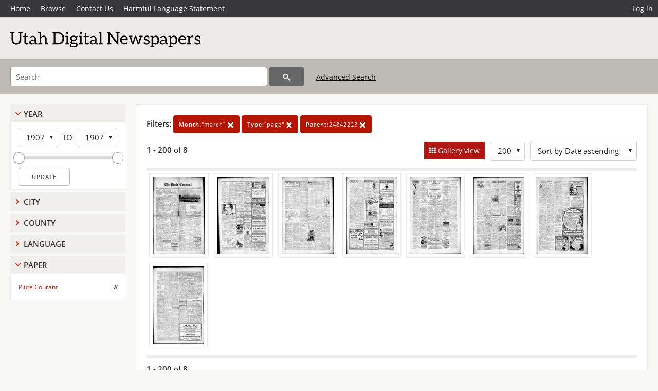

--- FILE ---
content_type: text/html; charset=UTF-8
request_url: https://newspapers.lib.utah.edu/search?&month_t=%22march%22&facet_type=%22page%22&gallery=1&rows=200&parent_i=24842223
body_size: 4528
content:
<!doctype html>
<html lang="en">
	<head>
		<meta charset="utf-8">
		<meta name="viewport" content="width=device-width, initial-scale=1, shrink-to-fit=no">
		<title>Utah Digital Newspapers | Piute Courant</title>
		<link rel="shortcut icon" type="image/png" href="/favicon.png" />
		<link rel="stylesheet" type="text/css" href="/css/normalize.min.css?v=1">
		<link rel="stylesheet" type="text/css" href="/css/skeleton.min.css?v=1">
		<link rel="stylesheet" type="text/css" href="/css/icons.css?v=2">
		<link rel="stylesheet" type="text/css" href="/css/main.css?v=43">
		<link rel="stylesheet" type="text/css" href="/css/imagezoom.css?v=3">
		<link rel="stylesheet" type="text/css" href="/css/carousel.css?v=2">
		<link rel="stylesheet" type="text/css" href="/css/fonts.css?v=1">
		<link rel='stylesheet' type='text/css' href='/themes/udn/custom.css?v=1'>
<script src='/js/main.js?v=9'></script><script src='/js/imagezoom.js?v=30'></script>
<script src='/js/gallery.js?v=17'></script>
<script src='/js/slider.js?v=5'></script>
		<script>
			var _paq = window._paq = window._paq || [];
			_paq.push(['setCustomDimension', 1, 'Piute Courant']);
			_paq.push(["setDocumentTitle", document.domain + "/" + document.title]);
			_paq.push(['setDownloadClasses', 'download']);
			_paq.push(['trackPageView']);
			_paq.push(['enableLinkTracking']);
			(function() {
				var u="https://analytics.lib.utah.edu/";
				_paq.push(['setTrackerUrl', u+'matomo.php']);
				_paq.push(['setSiteId', '30']);
				var d=document, g=d.createElement('script'), s=d.getElementsByTagName('script')[0];
				g.async=true; g.defer=true; g.src=u+'matomo.js'; s.parentNode.insertBefore(g,s);
			})();

		</script>
		<noscript><p><img src="https://analytics.lib.utah.edu/matomo.php?idsite=30&amp;rec=1" style="border:0;" alt="" /></p></noscript>
		<script>log_stat({type:"2",});</script>
	</head>
	<body>
		<div class="header">
			<div class="nav">
				<div class="container-fluid">
					<ul class="main-nav">
<li><a href="/" >Home</a></li><li><a href="/browse" >Browse</a></li><li><a href="https://forms.lib.utah.edu/udn-contacts/" target="_blank">Contact Us</a></li><li><a href="https://lib.utah.edu/services/digital-library/index.php#tab7" target="_blank">Harmful Language Statement</a></li><li class="link_right"><a href="/login">Log in</a></li>					</ul>
				</div>
			</div>
		</div>
		<div class="main-header">
			<div class="container-fluid">
				<div>

	<div class='collection-wrap'>
		<a href='/' class='collection-logo'><img src='/themes/udn/title_black.svg' alt='logo'/></a>
		<span class='collection-name udn'></span>
	</div>
				</div>
			</div>
		</div>
		<form action="/search" id="form_search" method="GET">
		<script>
		var search_defaults = {
			page       : 1,
			gallery    : 0,
			embargoed  : 0,
			q          : "",
			sq         : "",
			year_start : "",
			year_end   : "",
			rows       : 25,
			sort       : "date_tdt asc,parent_i asc,page_i asc,article_title_t asc",
			fd         : "paper_t,date_tdt,page_i,article_title_t,type_t",
		};
		</script>
		<script src="/js/search.js?v=11"></script>
		<div class="main-search">
			<div class="container-fluid">
<div class="main-search-input">
	<input id="search_box" type="text" name="q" placeholder="Search" value="" autofocus/>
<input type="hidden" name="sq" value="" />
<input type="hidden" name="fd" value="paper_t,date_tdt,page_i,article_title_t,type_t" />
<input type="hidden" name="rows" value="200" />
<input type="hidden" name="sort" value="date_tdt asc,parent_i asc,page_i asc,article_title_t asc" />
<input type="hidden" name="page" value="1" />
<input type="hidden" name="gallery" value="1" />
<input type="hidden" name="embargoed" value="0" />
<input type="hidden" name="year_start" value="" />
<input type="hidden" name="year_end" value="" />
<input type="hidden" name="month_t" value="&quot;march&quot;" /><input type="hidden" name="facet_type" value="&quot;page&quot;" /><input type="hidden" name="parent_i" value="24842223" />	<button type="submit" class="submit-btn" title="Search" onclick="return before_search();"><i class="icon-search"></i></button>
	<span class="advanced_search"><a href="/search/advanced">Advanced Search</a></span>
</div>
			</div>
		</div>
		</form>
<div class='toggle-facets'><a href='#' onclick='return toggle_refine()' id='toggle-link'>&nbsp;</a></div><div class='container-fluid'><div class='page'><div id='refine-search'><div class='panel panel-default'>
		<div class='collapse-toggle panel-heading '>
			<h5 class='panel-title'>
				<a href='#' onclick="toggle_facet(this, 'facet_year_t'); return false;">Year</a>
			</h5>
		</div>
	
	<div id='facet_year_t' class='panel-collapse'>
		<div class='panel-body'>
<div class='year-options'><select id='start_year_t' onchange="update_select_year(1, this, year_t_slider, 'rangestart_year', 'rangeend_year')" title='Start Year'><option value='1907' selected >1907</option></select><span class='year-to'>TO</span><select id='end_year_t' onchange="update_select_year(, this, year_t_slider, 'rangestart_year', 'rangeend_year')" title='End Year'><option value='1907' selected >1907</option></select></div>
	<div id='year_t_slider' class='slider' data-min='1907' data-max='1907' data-start_id='start_year_t' data-end_id='end_year_t'>
		<div id='rangestart_year' data-dropdown_id='rangestart_year' data-value='1907'></div>
		<div id='rangeend_year' data-dropdown_id='rangestart_year' data-value='1907'></div>
		<span class='slider-inner'></span>
	</div>

	<label class='year-update'>
		<input type='button' id='form_year_update' value='Update' class='small' onclick="change_form_slider('year_start', 'year_end', 'rangestart_year', 'rangeend_year', true)"/>
	</label>
</div></div>
	<script>
		year_t_slider = new Slider;
		year_t_slider.init(document.getElementById('year_t_slider'), slider_year_callback);
	</script>
</div><div class='panel panel-default'>
		<div class='collapse-toggle panel-heading collapsed'>
			<h5 class='panel-title'>
				<a href='#' onclick="toggle_facet(this, 'facet_facet_city'); return false;">City</a>
			</h5>
		</div>
	
	<div id='facet_facet_city' class='panel-collapse' style='display: none'>
		<div class='panel-body'>
<ul class='facet-values'><li><span class='facet-label'><a href='/search?facet_city=%22Junction%22&amp;month_t=%22march%22&amp;facet_type=%22page%22&amp;gallery=1&amp;rows=200&amp;parent_i=24842223'>Junction</a></span><span class='facet-count'>8</span></li></ul></div></div></div><div class='panel panel-default'>
		<div class='collapse-toggle panel-heading collapsed'>
			<h5 class='panel-title'>
				<a href='#' onclick="toggle_facet(this, 'facet_facet_county'); return false;">County</a>
			</h5>
		</div>
	
	<div id='facet_facet_county' class='panel-collapse' style='display: none'>
		<div class='panel-body'>
<ul class='facet-values'><li><span class='facet-label'><a href='/search?facet_county=%22Piute%22&amp;month_t=%22march%22&amp;facet_type=%22page%22&amp;gallery=1&amp;rows=200&amp;parent_i=24842223'>Piute</a></span><span class='facet-count'>8</span></li></ul></div></div></div><div class='panel panel-default'>
		<div class='collapse-toggle panel-heading collapsed'>
			<h5 class='panel-title'>
				<a href='#' onclick="toggle_facet(this, 'facet_facet_language'); return false;">Language</a>
			</h5>
		</div>
	
	<div id='facet_facet_language' class='panel-collapse' style='display: none'>
		<div class='panel-body'>
<ul class='facet-values'><li><span class='facet-label'><a href='/search?facet_language=%22eng%22&amp;month_t=%22march%22&amp;facet_type=%22page%22&amp;gallery=1&amp;rows=200&amp;parent_i=24842223'>English</a></span><span class='facet-count'>8</span></li></ul></div></div></div><div class='panel panel-default'>
		<div class='collapse-toggle panel-heading '>
			<h5 class='panel-title'>
				<a href='#' onclick="toggle_facet(this, 'facet_facet_paper'); return false;">Paper</a>
			</h5>
		</div>
	
	<div id='facet_facet_paper' class='panel-collapse' >
		<div class='panel-body'>
<ul class='facet-values'><li><span class='facet-label'><a href='/search?facet_paper=%22Piute+Courant%22&amp;month_t=%22march%22&amp;facet_type=%22page%22&amp;gallery=1&amp;rows=200&amp;parent_i=24842223'>Piute Courant</a></span><span class='facet-count'>8</span></li></ul></div></div></div></div><div class='search-results-container'><div class='search-constraints'><strong>Filters: </strong><a href='/search?&amp;facet_type=%22page%22&amp;gallery=1&amp;rows=200&amp;parent_i=24842223' class='button button-primary' title='Remove'><strong>Month:</strong>&quot;march&quot; <i class='icon-cross'></i></a><a href='/search?&amp;month_t=%22march%22&amp;gallery=1&amp;rows=200&amp;parent_i=24842223' class='button button-primary' title='Remove'><strong>Type:</strong>&quot;page&quot; <i class='icon-cross'></i></a><a href='/search?&amp;month_t=%22march%22&amp;facet_type=%22page%22&amp;gallery=1&amp;rows=200' class='button button-primary' title='Remove'><strong>Parent:</strong>24842223 <i class='icon-cross'></i></a></div><div class='main-search-results'><div class='results-controls0'>
	<div class='page_entries'>
		<strong>1</strong> - <strong>200</strong> of <strong>8</strong>
	</div>
<div style='float:right'><div class='inline'><label class='view-btn active'><input type='checkbox' id='form_gallery' name='gallery' value='1' onchange="change_form('gallery', this.checked + 0);"  checked/> Gallery view</label></div><span class='sr-only'>Number of results to display per page</span><div class='inline left_pad'><select id='form_rows' name='rows' onchange="form_search.elements['page'].value=1; change_form('rows', this.value);"><option value='10'>10</option><option value='25'>25</option><option value='50'>50</option><option value='100'>100</option><option value='200' selected>200</option></select></div><div id='sort-dropdown' class='inline left_pad'><select id='form_sort' name='sort' onchange="change_form('sort', this.value);"'><option value='date_tdt asc,parent_i asc,page_i asc'>Sort by Date ascending</option><option value='date_tdt desc,parent_i asc,page_i asc'>Sort by Date descending</option><option value='rel'>Sort by Relevance</option></select></div></div></div></div>
	<div id='modal_overlay'>
		<div id='canvas_container' class='gallery_canvas'>
			<div id='gallery_message'>File is restricted</div>
			<canvas id='gallery_canvas'></canvas>
			<iframe id='gallery_iframe'></iframe>
			<video id='gallery_video' controls><source type='video/mp4'>Your browser does not support the video tag.</video>
			<audio id='gallery_audio' controls><source type='audio/mp3'>Your browser does not support the audio tag.</audio>
		</div>
	</div>
<div class='results'><a id='g0' onclick='load_image(0, 0); return false;' data-title='Piute Courant | 1907-03-30 | Page 1' data-url='/details?id=24842224&amp;month_t=%22march%22&amp;facet_type=%22page%22&amp;gallery=1&amp;rows=200&amp;parent_i=24842223' data-date='' data-file='/udn_files/86/af/86af1952676d85beadd6b41c70272a887c411038.pdf' href='#'><img alt='' class='thumb' src='/udn_thumbs/0c/96/0c96a312fe32830e439eb814d8e520e269dcd95c.jpg'/></a><a id='g1' onclick='load_image(1, 0); return false;' data-title='Piute Courant | 1907-03-30 | Page 2' data-url='/details?id=24842225&amp;month_t=%22march%22&amp;facet_type=%22page%22&amp;gallery=1&amp;rows=200&amp;parent_i=24842223' data-date='' data-file='/udn_files/99/fa/99fa9c56ec0cb9213380201ef221337cfa93e6d5.pdf' href='#'><img alt='' class='thumb' src='/udn_thumbs/9e/6e/9e6ec1e0a2ba89144c3f6a0d88c80aaf1d068578.jpg'/></a><a id='g2' onclick='load_image(2, 0); return false;' data-title='Piute Courant | 1907-03-30 | Page 3' data-url='/details?id=24842226&amp;month_t=%22march%22&amp;facet_type=%22page%22&amp;gallery=1&amp;rows=200&amp;parent_i=24842223' data-date='' data-file='/udn_files/9e/b8/9eb88b47dfb472ce4ae644d991c74ed1fcdc6cdf.pdf' href='#'><img alt='' class='thumb' src='/udn_thumbs/3d/c3/3dc33802107c05d3a51ec6cc1dd545a1e6565066.jpg'/></a><a id='g3' onclick='load_image(3, 0); return false;' data-title='Piute Courant | 1907-03-30 | Page 4' data-url='/details?id=24842227&amp;month_t=%22march%22&amp;facet_type=%22page%22&amp;gallery=1&amp;rows=200&amp;parent_i=24842223' data-date='' data-file='/udn_files/e3/a8/e3a8b0c8d652bb09f6fb691bf1dd18a6b44273ee.pdf' href='#'><img alt='' class='thumb' src='/udn_thumbs/df/77/df777a7352b319718a00d5d027257860c178cd81.jpg'/></a><a id='g4' onclick='load_image(4, 0); return false;' data-title='Piute Courant | 1907-03-30 | Page 5' data-url='/details?id=24842228&amp;month_t=%22march%22&amp;facet_type=%22page%22&amp;gallery=1&amp;rows=200&amp;parent_i=24842223' data-date='' data-file='/udn_files/08/00/08005ca789548a161f4a0af745c8fdf0bc56e709.pdf' href='#'><img alt='' class='thumb' src='/udn_thumbs/a2/e5/a2e56e7ae4f5f9193bada9aa7948679303270570.jpg'/></a><a id='g5' onclick='load_image(5, 0); return false;' data-title='Piute Courant | 1907-03-30 | Page 6' data-url='/details?id=24842229&amp;month_t=%22march%22&amp;facet_type=%22page%22&amp;gallery=1&amp;rows=200&amp;parent_i=24842223' data-date='' data-file='/udn_files/01/f0/01f0577bf4ca98d79dff2e9ce17cf1dee0a1c348.pdf' href='#'><img alt='' class='thumb' src='/udn_thumbs/22/5c/225c1d703069ea3b6aacb33c2a7bbedf962c7e66.jpg'/></a><a id='g6' onclick='load_image(6, 0); return false;' data-title='Piute Courant | 1907-03-30 | Page 7' data-url='/details?id=24842230&amp;month_t=%22march%22&amp;facet_type=%22page%22&amp;gallery=1&amp;rows=200&amp;parent_i=24842223' data-date='' data-file='/udn_files/32/e9/32e953a87c66831c76d7645b6e1af5b02548042a.pdf' href='#'><img alt='' class='thumb' src='/udn_thumbs/e5/58/e55878f78403f0dacad54704bd27af8bf29423a4.jpg'/></a><a id='g7' onclick='load_image(7, 0); return false;' data-title='Piute Courant | 1907-03-30 | Page 8' data-url='/details?id=24842231&amp;month_t=%22march%22&amp;facet_type=%22page%22&amp;gallery=1&amp;rows=200&amp;parent_i=24842223' data-date='' data-file='/udn_files/3e/82/3e823447f348b904a8ab46e77528b85384e0d1ca.pdf' href='#'><img alt='' class='thumb' src='/udn_thumbs/8d/c3/8dc3f4985c9f2d4f8fb325e33a1055ecf6026f93.jpg'/></a></div><div class='main-search-results'><div class='results-controls1'>
	<div class='page_entries'>
		<strong>1</strong> - <strong>200</strong> of <strong>8</strong>
	</div>
</div></div></div></div></div><footer>
	<div class="container">
		<div class="row">
			<div class="twelve columns"><img src="/img/footer_logo_uu.png" alt="Marriott Digital Library Logo"></div>
		</div>
		<div class="row footer-4-col">
			<div class="three columns">
				<p><a href="https://lib.utah.edu">J. Willard Marriott Library</a></p>
				<p class="address"><a href="https://goo.gl/maps/JeLmHFGW5Te2xVrR9"> 295 S 1500 E <br>SLC UT 84112-0860 </a></p>
				<p><a href="https://forms.lib.utah.edu/dl-feedback"><i class="icon-envelope"></i> Contact Us </a></p>
				<p><i class="icon-phone"></i> 801.581.8558</p>
				<p>FAX: 801.585.3464</p>
			</div>
			<div class="three columns">
				<h6>J. Willard Marriott Library</h6>
				<ul>
					<li><a href="https://lib.utah.edu/services/digital-library/">Digital Library Services</a></li>
					<li><a href="https://lib.utah.edu/collections/special-collections/">Special Collections</a></li>
					<li><a href="https://lib.utah.edu/research/copyright.php">Copyright Resources</a></li>
														</ul>
			</div>
			<div class="three columns">
				<h6>University of Utah Digital Projects</h6>
				<ul>
					<li><a href="https://collections.lib.utah.edu">Marriott Digital Library</a></li>
					<li><a href="https://newspapers.lib.utah.edu">Utah Digital Newspapers</a></li>
					<li><a href="https://exhibits.lib.utah.edu/s/home/page/home">Digital Exhibits</a></li>
					<li><a href="https://github.com/marriott-library/collections-as-data">Collections as Data</a></li>
					<li><a href="https://newsletter.lib.utah.edu/digital-library-news">Digital Library News</a></li>
					<li><a href="https://lib.utah.edu/digital-scholarship/">USpace Institutional Repository</a></li>
					<li><a href="https://hive.utah.edu">Hive Data Repository</a></li>
				</ul>
			</div>
			<div class="three columns">
				<h6>Related Digital Library Sites</h6>
				<ul>
					<li><a href="https://lib.utah.edu/services/digital-library/#tab5">Partner Institutions</a></li>
					<li><a href="https://mwdl.org">Mountain West Digital Library</a></li>
					<li><a href="https://dp.la">Digital Public Library of America</a></li>
				</ul>
			</div>
		</div>
		<div class="row sub-footer">
			<div class="four columns">
				<p>Copyright © J. Willard Marriott Library. All rights reserved.</p>
			</div>
			<div class="eight columns">
				<ul class="nav justify-content-end">
				<li class="nav-item"><a class="nav-link" href="http://www.utah.edu/privacy">Privacy</a>/</li>
				<li class="nav-item"><a class="nav-link" href="https://www.utah.edu/nondiscrimination/">Nondiscrimination &amp; Accessibility</a>/</li>
				<li class="nav-item"><a class="nav-link" href="https://safeu.utah.edu/">Safe U</a>/</li>
				<li class="nav-item"><a class="nav-link" href="http://www.utah.edu/disclaimer">Disclaimer</a>/</li>
				<li class="nav-item"><a class="nav-link" href="https://lib.utah.edu/info/policies.php">Policies</a></li>
				</ul>
			</div>
		</div>
	</div>
</footer>
	</body>
</html>


--- FILE ---
content_type: application/javascript
request_url: https://newspapers.lib.utah.edu/js/gallery.js?v=17
body_size: 1772
content:
var gallery_viewer = null;
var gallery_current = null;
var gallery_shift_down = false;
var gallery_ctrl_down = false;
var gallery_pan_amount = 50;
var gallery_anchor = document.location.hash;
var gallery_url = document.URL.replace(/#.*$/, "");
var gallery_last_ext = null;

function load_image(index, increment) {

	// Adjust by increment only
	if(index == null)
		index = gallery_current + increment;

	// Get nodes
	let node = document.getElementById("g" + index);
	let previous_node = document.getElementById("g" + (index - 1));
	let next_node = document.getElementById("g" + (index + 1));
	if(!node)
		return;

	// Hide container elements
	gallery_viewer.canvas.style.display = "none";
	gallery_message.style.display = "none";
	gallery_iframe.style.display = "none";
	gallery_iframe.style.display = "none";
	gallery_video.style.display = "none";
	gallery_audio.style.display = "none";
	gallery_video.pause();
	gallery_audio.pause();

	// Hide viewer when changing types
	let file = node.dataset.file;
	if(file == "restricted") {
		gallery_message.style.display = "block";
		show_gallery_viewer();
		gallery_viewer.show_controls(false);
		gallery_viewer.enable_menu(false);
		gallery_viewer.set_metadata(node.dataset.title, node.dataset.date, node.dataset.url);
	}
	else {
		let ext = file.split(".").pop();
		if(gallery_last_ext != ext)
			gallery_viewer.clear();
		gallery_last_ext = ext;

		// Remove last pdf
		gallery_iframe.src = "";

		// Hide navigation buttons on edges of record list
		gallery_viewer.button_left_enabled = previous_node ? true : false;
		gallery_viewer.button_right_enabled = next_node ? true : false;

		// Load new file
		if(ext == "pdf") {
			gallery_viewer.enable_menu(false);
			gallery_iframe.src = "/pdfjs-4.0.379/web/viewer.html?file=" + file;
			gallery_iframe.style.display = "block";
		}
		else if(ext == "mp4") {
			gallery_viewer.enable_menu(false);
			gallery_video.src = file;
			gallery_video.style.display = "block";
		}
		else if(ext == "mp3") {
			gallery_viewer.enable_menu(false);
			gallery_audio.src = file;
			gallery_audio.style.display = "block";
		}
		else if(ext == "jpg" || ext == "png") {
			gallery_viewer.canvas.style.display = "block";
			gallery_viewer.load(file);
			gallery_viewer.enable_menu(true);
		}

		// Setup
		gallery_viewer.set_metadata(node.dataset.title, node.dataset.date, node.dataset.url);
		show_gallery_viewer();
		gallery_viewer.resize();
		gallery_viewer.reset_filtering();
		gallery_viewer.show_controls(true);
	}

	gallery_current = index;
	set_url(gallery_url + "#g" + gallery_current);
}

// Show the gallery window
function show_gallery_viewer() {
	gallery_container.parentNode.style.display = "block";
	gallery_container.style.display = "block";
	document.body.style.overflow = "hidden";
}

// Hide the gallery window
function hide_gallery_viewer() {
	gallery_container.parentNode.style.display = "none";
	gallery_container.style.display = "none";
	document.body.style.overflow = "";
	if(document.fullscreenElement)
		document.exitFullscreen();
	gallery_viewer.stop();
	gallery_video.pause();
	gallery_audio.pause();

	set_url(gallery_url);
}

function canvas_keydown(event) {

	// Handle shift
	if(event.which === 16)
		gallery_shift_down = event.type === "keydown" ? true : false;

	// Handle ctrl
	if(event.which === 17)
		gallery_ctrl_down = event.type === "keydown" ? true : false;

	// Escape or q
	if(event.which === 27 || event.which == 81)
		hide_gallery_viewer();

	if(gallery_container.style.display == "block") {
		if(gallery_ctrl_down) {
			if(gallery_viewer.mouse_down)
				return;

			switch(event.which) {
				// left
				case 37:
					gallery_viewer.pan.x =  gallery_pan_amount / gallery_viewer.scale;
				break;
				// right
				case 39:
					gallery_viewer.pan.x = -gallery_pan_amount / gallery_viewer.scale;
				break;
				// up
				case 38:
					gallery_viewer.pan.y =  gallery_pan_amount / gallery_viewer.scale;
				break;
				// down
				case 40:
					gallery_viewer.pan.y = -gallery_pan_amount / gallery_viewer.scale;
				break;
				// f
				case 70:
					event.preventDefault();
				break;
				default:
					return;
			}

			gallery_viewer.update_translate();
		}
		else {
			let rotate = gallery_shift_down ? -90 : 90;
			switch(event.which) {
				case 37: load_image(null, -1);                  break; // left arrow
				case 39: load_image(null, 1);                   break; // right arrow
				case 38: gallery_viewer.change_zoom(-1, null);  break; // up arrow
				case 40: gallery_viewer.change_zoom(1, null);   break; // down arrow
				case 49: gallery_viewer.zoom_original();        break; // 1
				case 50: gallery_viewer.zoom_fit();             break; // 2
				case 70: gallery_viewer.toggle_fullscreen();    break; // f
				case 82: gallery_viewer.rotate(rotate);         break; // r
				case 13: gallery_viewer.view_url();             break; // enter
			}
		}
	}
}

function canvas_keyup(event) {
	if(event.which === 16)
		gallery_shift_down = event.type === "keyup" ? false : true;

	if(event.which === 17)
		gallery_ctrl_down = event.type === "keyup" ? false : true;
}

document.addEventListener("DOMContentLoaded", (event) => {

	// Image viewer
	gallery_viewer = new imagezoom("gallery_canvas", null, true, "high");
	gallery_viewer.gallery = true;

	// Global state
	gallery_message = document.getElementById("gallery_message");
	gallery_iframe = document.getElementById("gallery_iframe");
	gallery_video = document.getElementById("gallery_video");
	gallery_audio = document.getElementById("gallery_audio");
	gallery_container = document.getElementById("canvas_container");

	// Events
	document.getElementById("imagezoom_left").addEventListener("click", function(event) { load_image(null, -1); }, false);
	document.getElementById("imagezoom_right").addEventListener("click", function(event) { load_image(null, 1); }, false);
	document.addEventListener("keydown", canvas_keydown, false);
	document.addEventListener("keyup", canvas_keyup, false);
	window.addEventListener("blur", function() { gallery_shift_down = false; gallery_ctrl_down = false; }, false);
	gallery_container.parentNode.addEventListener("click", hide_gallery_viewer, false);
	gallery_container.addEventListener("click", function(event) { event.stopPropagation(); }, false);
	gallery_container.addEventListener("contextmenu", function(event) { event.preventDefault(); }, false);

	// Load image from anchor
	if(gallery_anchor && gallery_anchor.indexOf("#g") == 0) {
		let index = parseInt(gallery_anchor.substring(2));
		if(!isNaN(index))
			load_image(index, null);
	}
});


--- FILE ---
content_type: application/javascript
request_url: https://newspapers.lib.utah.edu/js/imagezoom.js?v=30
body_size: 3691
content:
// Author: Alan Witkowski
// imagezoom.js

// Create imagezoom object
// canvas_id  - id of canvas element
// image_path - url of image to load
// gallery    - gallery mode enabled: true or false
// filter     - image filtering mode: null, "low", or "high"
var imagezoom = function(canvas_id, image_path, gallery, filter) {
	let self = this;

	self.cursor_down = { x:-1, y:-1 };
	self.mouse = { x:-1, y:-1 };
	self.translate = { x : 0, y : 0 };
	self.pan = { x : 0, y : 0 };
	self.default_size = { left: -1, top: -1, width: -1, height: -1 }
	self.gallery = gallery;
	self.request_id = null;
	self.scale = 1.0;
	self.rotation = 0.0;
	self.title = null;
	self.url = null;
	self.menu_element = null;
	self.scale_change = 0.75;
	self.scale_min = Math.pow(self.scale_change, 10);
	self.scale_max = Math.pow(1 / self.scale_change, 6);
	self.mouse_down = false;
	self.ctrl_down = false;
	self.changed = true;
	self.over = false;
	self.default_overflow = null;
	self.button_left = null;
	self.button_right = null;
	self.filter = filter;
	self.menu_enabled = true;
	self.controls_timeout = null;
	self.controls_hovered = false;
	self.button_left_enabled = true;
	self.button_right_enabled = true;

	// Load image
	self.load = function(path) {
		if(!path)
			return;

		// Load image
		image = new Image();
		image.src = path;
		image.onload = function() {
			self.image = image;
			self.rotation = 0.0;
			self.reset_zoom();
			self.stop();
			self.changed = true;
			self.draw();
		}
	}

	// Callback for fullscreen change
	self.canvas_fullscreenchange = function(event) {

		// Set appropriate zoom
		self.resize();
		self.reset_zoom();
		self.reset_filtering();
		self.show_controls(true);
	}

	// Reapply filtering mode of context
	self.reset_filtering = function() {
		if(self.filter) {
			self.canvas_context.imageSmoothingEnabled = true;
			self.canvas_context.imageSmoothingQuality = self.filter;
		}
		else
			self.canvas_context.imageSmoothingEnabled = false;
	}

	// Callback for losing focus
	self.blur = function(event) {
		self.ctrl_down = false;
		self.mouse_down = false;
	}

	// Callback for mouse movement inside canvas
	self.canvas_mousemove = function(event) {
		//event.preventDefault();

		self.update_mouse(event);
		self.show_controls(true);

		if(self.mouse_down)
			self.changed = true;
	}

	// Callback for mouse button press
	self.canvas_mousedown = function(event) {
		//event.preventDefault();

		if(event.button != 0)
			return;

		self.update_mouse(event);

		if(!self.over)
			return;

		if(!self.mouse_down) {
			self.cursor_down = self.mouse;
		}

		self.mouse_down = true;
	}

	// Callback for mouse button release
	self.canvas_mouseup = function(event) {
		//event.preventDefault();
		if(event.button != 0)
			return;

		if(self.mouse_down) {
			self.mouse_down = false;
			self.update_translate();
		}
	}

	// Callback for mouse wheel
	self.canvas_mousewheel = function(event) {
		if(!document.fullscreenElement && !self.gallery && !self.ctrl_down)
			return;

		event.preventDefault();
		if(event.deltaY < 0 || event.detail < 0 || event.wheelDelta > 0)
			self.change_zoom(-1, self.mouse);
		else
			self.change_zoom(1, self.mouse);
	}

	// Callback for key down
	self.canvas_keydown = function(event) {
		//event.preventDefault();

		//  Handle control key
		if(event.which === 17)
			self.ctrl_down = event.type === 'keydown' ? true : false;
	}

	// Callback for key up
	self.canvas_keyup = function(event) {
		//event.preventDefault();

		if(event.which === 17)
			self.ctrl_down = event.type === 'keyup' ? false : true;
	}

	// Update zoom
	// change - 1, -1, or 0 for reset.
	// center - x and y of where zoom should occur
	self.change_zoom = function(change, center) {
		if(!self.image)
			return;

		old_scale = self.scale;
		if(change < 0)
			self.scale /= self.scale_change;
		else if(change == 0)
			self.scale = 1
		else
			self.scale *= self.scale_change;

		if(self.scale < self.scale_min)
			self.scale = self.scale_min;
		else if(self.scale > self.scale_max)
			self.scale = self.scale_max;

		if(center == null)
			center = { x:parseInt(self.canvas.width / 2), y:parseInt(self.canvas.height / 2) };

		self.translate.x += -(center.x / old_scale - center.x / self.scale);
		self.translate.y += -(center.y / old_scale - center.y / self.scale);
		self.changed = true;
	}

	// Zoom image to fit in window
	self.zoom_fit = function() {
		if(!self.image)
			return;

		// Account for rotation
		if(self.rotation == 90 || self.rotation == 270) {
			image_width = self.image.height;
			image_height = self.image.width;
		}
		else {
			image_width = self.image.width;
			image_height = self.image.height;
		}

		// Center and scale
		scale_x = self.canvas.width / image_width;
		scale_y = self.canvas.height / image_height;
		if(scale_x < scale_y) {
			self.scale = scale_x;
			self.translate.x = (self.canvas.width / self.scale - self.image.width) / 2;
			self.translate.y = (self.canvas.height / self.scale - self.image.height) / 2;
		}
		else {
			self.scale = scale_y;
			self.translate.x = (self.canvas.width / self.scale - self.image.width) / 2;
			self.translate.y = (self.canvas.height / self.scale - self.image.height) / 2;
		}

		self.changed = true;
	}

	// Zoom to show 1:1
	self.zoom_original = function() {
		self.change_zoom(0, null);
	}

	// Rotate by degrees
	self.rotate = function(value) {
		self.rotation += value;
		if(self.rotation < 0)
			self.rotation += 360;
		else if(self.rotation >= 360)
			self.rotation -= 360;

		self.changed = true;
	}

	self.update_mouse = function(event) {
		bounds = self.canvas.getBoundingClientRect();

		self.mouse = {
			x : (event.clientX - bounds.left)/(bounds.right - bounds.left) * self.canvas.width,
			y : (event.clientY - bounds.top)/(bounds.bottom - bounds.top) * self.canvas.height
		};

		if(self.mouse.x < 0 || self.mouse.x > self.canvas.width || self.mouse.y < 0 || self.mouse.y > self.canvas.height)
			self.over = false;
		else
			self.over = true;
	}

	self.get_pan = function() {
		return {
			x : (self.mouse.x - self.cursor_down.x) / self.scale,
			y : (self.mouse.y - self.cursor_down.y) / self.scale
		}
	}

	// Update translation after mouse is released
	self.update_translate = function() {
		self.translate.x += self.pan.x;
		self.translate.y += self.pan.y;
		self.pan = { x : 0 , y : 0 };
		self.changed = true;
	}

	// Limit translate and panning
	self.cap_translate = function() {
		if(!self.image)
			return;

		if(self.translate.x + self.pan.x < -self.image.width) {
			self.translate.x = -self.image.width - self.pan.x;
			self.changed = true;
		}
		else if(self.translate.x + self.pan.x > self.canvas.width / self.scale) {
			self.translate.x = self.canvas.width / self.scale - self.pan.x;
			self.changed = true;
		}

		if(self.translate.y + self.pan.y < -self.image.height) {
			self.translate.y = -self.image.height - self.pan.y;
			self.changed = true;
		}
		else if(self.translate.y + self.pan.y > self.canvas.height / self.scale) {
			self.translate.y = self.canvas.height / self.scale - self.pan.y;
			self.changed = true;
		}
	}

	// Set title text and url
	self.set_metadata = function(title, info, url) {
		node = document.getElementById("imagezoom_title");
		if(!node)
			return;

		node.innerText = title;
		node.href = url;

		node = document.getElementById("imagezoom_description");
		if(!node)
			return;

		node.innerHTML = info;
	}

	// Simulate clicking title
	self.view_url = function() {
		node = document.getElementById("imagezoom_title");
		if(!node)
			return;

		node.click();
	}

	self.update_message = function() {
		/*
		message =
			"mouse: " + self.mouse.x + "," + self.mouse.y + ", " + self.mouse_down + "<br>" +
			"mouse down: " + self.cursor_down.x + "," + self.cursor_down.y + "<br>" +
			"scale: " + self.scale + "<br>" +
			"translate: " + self.translate.x + ", " + self.translate.y + "<br>" +
			"pan: " + self.pan.x + ", " + self.pan.y + "<br>" +
			"over: " + self.over + "<br>" +
			"changed: " + self.changed;

		document.getElementById("message").innerHTML = message;
		*/
	}

	// Render image
	self.draw = function() {
		if(self.mouse_down) {
			self.pan = self.get_pan()
			self.changed = true;
		}

		self.cap_translate();
		self.update_message();

		if(self.changed) {
			self.canvas_context.setTransform(1, 0, 0, 1, 0, 0);
			self.canvas_context.clearRect(0, 0, self.canvas.width, self.canvas.height);
			if(self.image) {

				// Scale and pan
				self.canvas_context.scale(self.scale, self.scale);
				self.canvas_context.translate(self.translate.x + self.pan.x, self.translate.y + self.pan.y);

				// Rotate about center
				self.canvas_context.translate(self.image.width/2, self.image.height/2);
				self.canvas_context.rotate(self.rotation * Math.PI / 180);
				self.canvas_context.translate(-self.image.width/2, -self.image.height/2);

				self.canvas_context.drawImage(self.image, 0, 0);
			}
			else
				self.stop();

			self.changed = false;
		}

		self.request_id = requestAnimationFrame(self.draw);
	}

	// Unload image
	self.clear = function() {
		self.image = null;
	}

	// Stop drawing
	self.stop = function() {
		if(self.request_id)
			cancelAnimationFrame(self.request_id);
	}

	// Handle window size changes
	self.resize = function() {
		self.canvas.width = self.canvas.parentNode.offsetWidth;
		self.canvas.height = self.canvas.parentNode.offsetHeight;
		self.changed = true;
	}

	// Handle fullscreen button
	self.toggle_fullscreen = function() {
		if(!document.fullscreenElement)
			self.container.requestFullscreen();
		else
			document.exitFullscreen();
	}

	// Reset zoom to defaults
	self.reset_zoom = function() {
		if(!self.image)
			return;

		self.zoom_fit();
		if(self.image.height <= self.canvas.height && self.image.width <= self.canvas.width)
			self.zoom_original();
	}

	// Enable/disable menu controls display
	self.enable_menu = function(value) {
		self.menu_enabled = value;
		if(!value)
			self.show_controls(value);
	}

	// Toggle display of controls
	self.show_controls = function(value) {

		// Hide cursor when fullscreen
		document.body.style.cursor = (window.fullScreen && !value) ? "none" : "initial";

		// Toggle navigation or always show when menu is disabled
		if(self.button_left) {
			self.button_left.style.visibility = self.button_left_enabled && (self.controls_hovered || value || !self.menu_enabled) ? "initial" : "hidden";
			self.button_right.style.visibility = self.button_right_enabled && (self.controls_hovered || value || !self.menu_enabled) ? "initial" : "hidden";
		}

		// Handle menu display when enabled
		if(self.menu_enabled) {

			// Don't hide controls when moused over
			if(self.controls_hovered && !value)
				return;

			// Set menu visibility
			self.menu_element.style.visibility = value ? "initial" : "hidden";

			// Set timeout to hide controls
			if(value) {
				if(self.controls_timeout)
					clearTimeout(self.controls_timeout);
				self.controls_timeout = setTimeout(function() { self.show_controls(false) }, 1000);
			}
		}
		else {
			self.menu_element.style.visibility = "hidden";
			if(self.controls_timeout)
				clearTimeout(self.controls_timeout);
		}
	}

	// Is viewer node visible?
	self.is_visible = function() {
		return self.container.offsetParent != null;
	}

	// Assign canvas object
	self.canvas = document.getElementById(canvas_id);
	self.container = document.getElementById("canvas_container");
	self.default_size.width = self.container.style.width;
	self.default_size.height = self.container.style.height;
	self.default_size.left = self.container.style.left;
	self.default_size.top = self.container.style.top;
	self.canvas.style.width = "100%";
	self.canvas.style.height = "100%";
	self.canvas.width = self.canvas.parentNode.offsetWidth;
	self.canvas.height = self.canvas.parentNode.offsetHeight;
	self.canvas_context = self.canvas.getContext("2d");
	self.canvas.addEventListener("mousewheel", self.canvas_mousewheel, false);
	self.canvas.addEventListener("DOMMouseScroll", self.canvas_mousewheel, false);
	document.onselectstart = function () { if(self.is_visible() && self.mouse_down) return false; }
	document.addEventListener("mousemove", self.canvas_mousemove, false);
	document.addEventListener("mousedown", self.canvas_mousedown, false);
	document.addEventListener("mouseup", self.canvas_mouseup, false);
	document.addEventListener("keydown", self.canvas_keydown, false);
	document.addEventListener("keyup", self.canvas_keyup, false);
	document.addEventListener("fullscreenchange", self.canvas_fullscreenchange, false);
	window.addEventListener("blur", self.blur, false);
	window.addEventListener("resize", self.resize, false);

	// Add menu buttons
	self.menu_element = document.createElement("div");
	self.menu_element.id = "imagezoom_menu";
	self.menu_element.addEventListener("mouseover", function(event) { self.controls_hovered = true; }, false);
	self.menu_element.addEventListener("mouseout", function(event) { self.controls_hovered = false; }, false);
	self.canvas.parentNode.appendChild(self.menu_element);

	element = document.createElement("button");
	element.title = "Zoom to Fit";
	element.className = "icon-expand imagezoom_button";
	element.addEventListener("click", function(event) { self.zoom_fit(); }, false);
	element.addEventListener("mousedown", function(event) { event.preventDefault(); }, false);
	self.menu_element.appendChild(element);

	element = document.createElement("button");
	element.title = "Original Size";
	element.className = "icon-search imagezoom_button";
	element.addEventListener("click", function(event) { self.zoom_original(); }, false);
	element.addEventListener("mousedown", function(event) { event.preventDefault(); }, false);
	self.menu_element.appendChild(element);

	element = document.createElement("button");
	element.title = "Zoom Out";
	element.className = "icon-zoom-out imagezoom_button";
	element.addEventListener("click", function(event) { self.change_zoom(1, null); }, false);
	element.addEventListener("mousedown", function(event) { event.preventDefault(); }, false);
	self.menu_element.appendChild(element);

	element = document.createElement("button");
	element.title = "Zoom In";
	element.className = "icon-zoom-in imagezoom_button";
	element.addEventListener("click", function(event) { self.change_zoom(-1, null); }, false);
	element.addEventListener("mousedown", function(event) { event.preventDefault(); }, false);
	self.menu_element.appendChild(element);

	element = document.createElement("button");
	element.title = "Rotate Right";
	element.className = "icon-rotate imagezoom_button";
	element.addEventListener("click", function(event) { self.rotate(90); }, false);
	element.addEventListener("mousedown", function(event) { event.preventDefault(); }, false);
	self.menu_element.appendChild(element);

	element = document.createElement("button");
	element.title = "Rotate Left";
	element.className = "icon-rotate imagezoom_button";
	element.style = "transform: scaleX(-1)";
	element.addEventListener("click", function(event) { self.rotate(-90); }, false);
	element.addEventListener("mousedown", function(event) { event.preventDefault(); }, false);
	self.menu_element.appendChild(element);

	element = document.createElement("button");
	element.title = "Fullscreen";
	element.className = "icon-expand-arrows-alt imagezoom_button";
	element.addEventListener("click", function(event) { self.toggle_fullscreen(); }, false);
	element.addEventListener("mousedown", function(event) { event.preventDefault(); }, false);
	self.menu_element.appendChild(element);

	if(self.gallery) {
		self.button_left = element = document.createElement("button");
		element.id = "imagezoom_left";
		element.className = "icon-chevron-left imagezoom_arrow";
		element.style.left = "20px";
		element.addEventListener("mousedown", function(event) { event.preventDefault(); }, false);
		element.addEventListener("mouseover", function(event) { self.controls_hovered = true; }, false);
		element.addEventListener("mouseout", function(event) { self.controls_hovered = false; }, false);
		self.canvas.parentNode.appendChild(element);

		self.button_right = element = document.createElement("button");
		element.id = "imagezoom_right";
		element.className = "icon-chevron-right imagezoom_arrow";
		element.style.right = "20px";
		element.addEventListener("mousedown", function(event) { event.preventDefault(); }, false);
		element.addEventListener("mouseover", function(event) { self.controls_hovered = true; }, false);
		element.addEventListener("mouseout", function(event) { self.controls_hovered = false; }, false);
		self.canvas.parentNode.appendChild(element);

		parent_element = document.createElement("div");
		parent_element.className = "imagezoom_info";

		element = document.createElement("a");
		element.id = "imagezoom_title";
		element.className = "imagezoom_caption";
		element.target = "_blank";
		parent_element.appendChild(element);

		element = document.createElement("div");
		element.id = "imagezoom_description";
		element.className = "imagezoom_caption";
		parent_element.appendChild(element);

		self.canvas.parentNode.appendChild(parent_element);
	}

	// Load image
	self.load(image_path);
	self.reset_filtering();
	self.show_controls(true);
}
